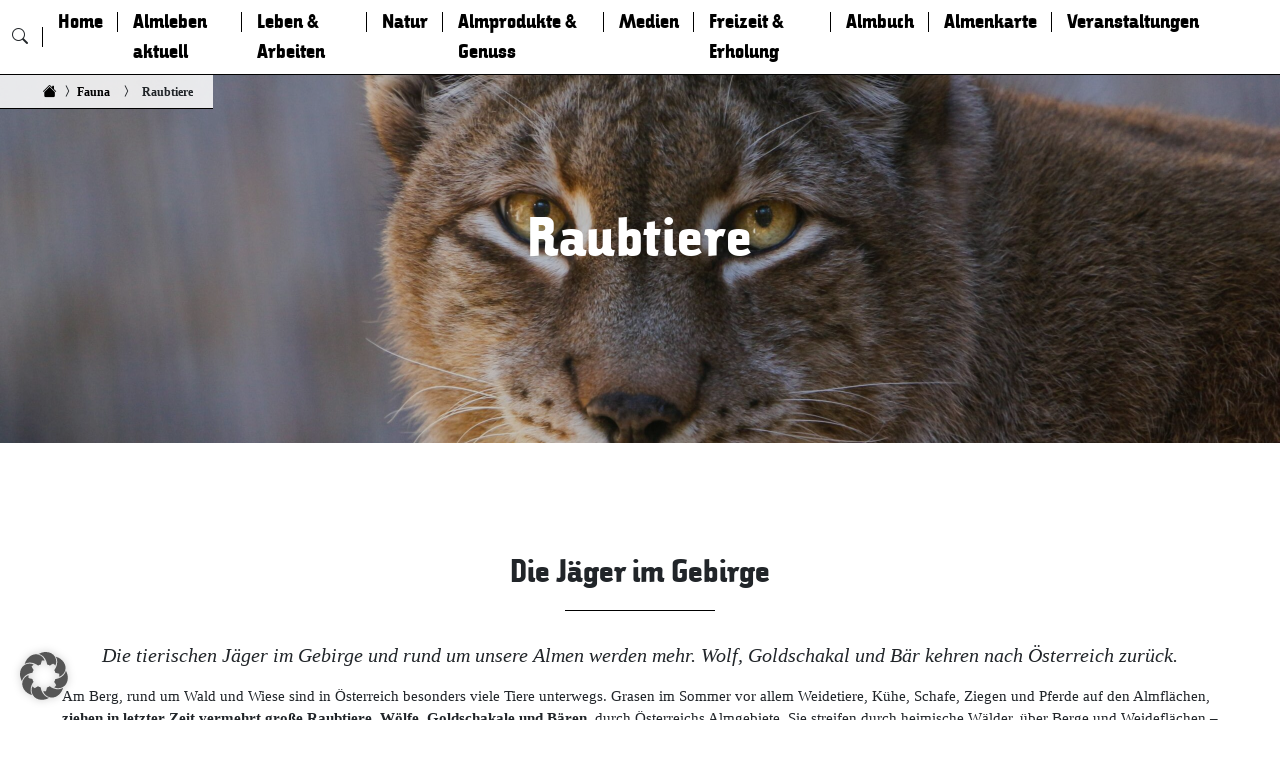

--- FILE ---
content_type: text/html; charset=UTF-8
request_url: https://www.unsere-almen.at/natur/fauna/raubtiere/
body_size: 17416
content:
<!doctype html>
<!--[if lt IE 9]><html class="no-js no-svg ie lt-ie9 lt-ie8 lt-ie7" lang="de"> <![endif]-->
<!--[if IE 9]><html class="no-js no-svg ie ie9 lt-ie9 lt-ie8" lang="de"> <![endif]-->
<!--[if gt IE 9]><!--><html class="no-js no-svg" lang="de"> <!--<![endif]-->
<head>
    <meta charset="UTF-8" />
    <meta name="description" content="Das Portal für alle, die von und mit der Alm leben.">
    <meta http-equiv="Content-Type" content="text/html; charset=UTF-8" />
    <meta http-equiv="X-UA-Compatible" content="IE=edge">
    <meta name="viewport" content="width=device-width, initial-scale=1">
    <link rel="pingback" href="https://www.unsere-almen.at/xmlrpc.php" />
    <link rel="profile" href="http://gmpg.org/xfn/11">
    <title>Raubtiere &#8211; Unsere.Almen</title>
<meta name='robots' content='max-image-preview:large' />
<script type='application/javascript'  id='pys-version-script'>console.log('PixelYourSite Free version 11.1.5.2');</script>
<link rel="alternate" type="application/rss+xml" title="Unsere.Almen &raquo; Feed" href="https://www.unsere-almen.at/feed/" />
<link rel="alternate" type="text/calendar" title="Unsere.Almen &raquo; iCal Feed" href="https://www.unsere-almen.at/veranstaltungen/?ical=1" />
<link rel="alternate" title="oEmbed (JSON)" type="application/json+oembed" href="https://www.unsere-almen.at/wp-json/oembed/1.0/embed?url=https%3A%2F%2Fwww.unsere-almen.at%2Fnatur%2Ffauna%2Fraubtiere%2F" />
<link rel="alternate" title="oEmbed (XML)" type="text/xml+oembed" href="https://www.unsere-almen.at/wp-json/oembed/1.0/embed?url=https%3A%2F%2Fwww.unsere-almen.at%2Fnatur%2Ffauna%2Fraubtiere%2F&#038;format=xml" />
<style id='wp-img-auto-sizes-contain-inline-css' type='text/css'>
img:is([sizes=auto i],[sizes^="auto," i]){contain-intrinsic-size:3000px 1500px}
/*# sourceURL=wp-img-auto-sizes-contain-inline-css */
</style>
<style id='wp-emoji-styles-inline-css' type='text/css'>

	img.wp-smiley, img.emoji {
		display: inline !important;
		border: none !important;
		box-shadow: none !important;
		height: 1em !important;
		width: 1em !important;
		margin: 0 0.07em !important;
		vertical-align: -0.1em !important;
		background: none !important;
		padding: 0 !important;
	}
/*# sourceURL=wp-emoji-styles-inline-css */
</style>
<link rel='stylesheet' id='wp-block-library-css' href='https://www.unsere-almen.at/wp-includes/css/dist/block-library/style.min.css?ver=6.9' type='text/css' media='all' />
<style id='wp-block-heading-inline-css' type='text/css'>
h1:where(.wp-block-heading).has-background,h2:where(.wp-block-heading).has-background,h3:where(.wp-block-heading).has-background,h4:where(.wp-block-heading).has-background,h5:where(.wp-block-heading).has-background,h6:where(.wp-block-heading).has-background{padding:1.25em 2.375em}h1.has-text-align-left[style*=writing-mode]:where([style*=vertical-lr]),h1.has-text-align-right[style*=writing-mode]:where([style*=vertical-rl]),h2.has-text-align-left[style*=writing-mode]:where([style*=vertical-lr]),h2.has-text-align-right[style*=writing-mode]:where([style*=vertical-rl]),h3.has-text-align-left[style*=writing-mode]:where([style*=vertical-lr]),h3.has-text-align-right[style*=writing-mode]:where([style*=vertical-rl]),h4.has-text-align-left[style*=writing-mode]:where([style*=vertical-lr]),h4.has-text-align-right[style*=writing-mode]:where([style*=vertical-rl]),h5.has-text-align-left[style*=writing-mode]:where([style*=vertical-lr]),h5.has-text-align-right[style*=writing-mode]:where([style*=vertical-rl]),h6.has-text-align-left[style*=writing-mode]:where([style*=vertical-lr]),h6.has-text-align-right[style*=writing-mode]:where([style*=vertical-rl]){rotate:180deg}
/*# sourceURL=https://www.unsere-almen.at/wp-includes/blocks/heading/style.min.css */
</style>
<style id='wp-block-list-inline-css' type='text/css'>
ol,ul{box-sizing:border-box}:root :where(.wp-block-list.has-background){padding:1.25em 2.375em}
/*# sourceURL=https://www.unsere-almen.at/wp-includes/blocks/list/style.min.css */
</style>
<style id='wp-block-paragraph-inline-css' type='text/css'>
.is-small-text{font-size:.875em}.is-regular-text{font-size:1em}.is-large-text{font-size:2.25em}.is-larger-text{font-size:3em}.has-drop-cap:not(:focus):first-letter{float:left;font-size:8.4em;font-style:normal;font-weight:100;line-height:.68;margin:.05em .1em 0 0;text-transform:uppercase}body.rtl .has-drop-cap:not(:focus):first-letter{float:none;margin-left:.1em}p.has-drop-cap.has-background{overflow:hidden}:root :where(p.has-background){padding:1.25em 2.375em}:where(p.has-text-color:not(.has-link-color)) a{color:inherit}p.has-text-align-left[style*="writing-mode:vertical-lr"],p.has-text-align-right[style*="writing-mode:vertical-rl"]{rotate:180deg}
/*# sourceURL=https://www.unsere-almen.at/wp-includes/blocks/paragraph/style.min.css */
</style>
<style id='global-styles-inline-css' type='text/css'>
:root{--wp--preset--aspect-ratio--square: 1;--wp--preset--aspect-ratio--4-3: 4/3;--wp--preset--aspect-ratio--3-4: 3/4;--wp--preset--aspect-ratio--3-2: 3/2;--wp--preset--aspect-ratio--2-3: 2/3;--wp--preset--aspect-ratio--16-9: 16/9;--wp--preset--aspect-ratio--9-16: 9/16;--wp--preset--color--black: #000000;--wp--preset--color--cyan-bluish-gray: #abb8c3;--wp--preset--color--white: #ffffff;--wp--preset--color--pale-pink: #f78da7;--wp--preset--color--vivid-red: #cf2e2e;--wp--preset--color--luminous-vivid-orange: #ff6900;--wp--preset--color--luminous-vivid-amber: #fcb900;--wp--preset--color--light-green-cyan: #7bdcb5;--wp--preset--color--vivid-green-cyan: #00d084;--wp--preset--color--pale-cyan-blue: #8ed1fc;--wp--preset--color--vivid-cyan-blue: #0693e3;--wp--preset--color--vivid-purple: #9b51e0;--wp--preset--gradient--vivid-cyan-blue-to-vivid-purple: linear-gradient(135deg,rgb(6,147,227) 0%,rgb(155,81,224) 100%);--wp--preset--gradient--light-green-cyan-to-vivid-green-cyan: linear-gradient(135deg,rgb(122,220,180) 0%,rgb(0,208,130) 100%);--wp--preset--gradient--luminous-vivid-amber-to-luminous-vivid-orange: linear-gradient(135deg,rgb(252,185,0) 0%,rgb(255,105,0) 100%);--wp--preset--gradient--luminous-vivid-orange-to-vivid-red: linear-gradient(135deg,rgb(255,105,0) 0%,rgb(207,46,46) 100%);--wp--preset--gradient--very-light-gray-to-cyan-bluish-gray: linear-gradient(135deg,rgb(238,238,238) 0%,rgb(169,184,195) 100%);--wp--preset--gradient--cool-to-warm-spectrum: linear-gradient(135deg,rgb(74,234,220) 0%,rgb(151,120,209) 20%,rgb(207,42,186) 40%,rgb(238,44,130) 60%,rgb(251,105,98) 80%,rgb(254,248,76) 100%);--wp--preset--gradient--blush-light-purple: linear-gradient(135deg,rgb(255,206,236) 0%,rgb(152,150,240) 100%);--wp--preset--gradient--blush-bordeaux: linear-gradient(135deg,rgb(254,205,165) 0%,rgb(254,45,45) 50%,rgb(107,0,62) 100%);--wp--preset--gradient--luminous-dusk: linear-gradient(135deg,rgb(255,203,112) 0%,rgb(199,81,192) 50%,rgb(65,88,208) 100%);--wp--preset--gradient--pale-ocean: linear-gradient(135deg,rgb(255,245,203) 0%,rgb(182,227,212) 50%,rgb(51,167,181) 100%);--wp--preset--gradient--electric-grass: linear-gradient(135deg,rgb(202,248,128) 0%,rgb(113,206,126) 100%);--wp--preset--gradient--midnight: linear-gradient(135deg,rgb(2,3,129) 0%,rgb(40,116,252) 100%);--wp--preset--font-size--small: 13px;--wp--preset--font-size--medium: 20px;--wp--preset--font-size--large: 36px;--wp--preset--font-size--x-large: 42px;--wp--preset--spacing--20: 0.44rem;--wp--preset--spacing--30: 0.67rem;--wp--preset--spacing--40: 1rem;--wp--preset--spacing--50: 1.5rem;--wp--preset--spacing--60: 2.25rem;--wp--preset--spacing--70: 3.38rem;--wp--preset--spacing--80: 5.06rem;--wp--preset--shadow--natural: 6px 6px 9px rgba(0, 0, 0, 0.2);--wp--preset--shadow--deep: 12px 12px 50px rgba(0, 0, 0, 0.4);--wp--preset--shadow--sharp: 6px 6px 0px rgba(0, 0, 0, 0.2);--wp--preset--shadow--outlined: 6px 6px 0px -3px rgb(255, 255, 255), 6px 6px rgb(0, 0, 0);--wp--preset--shadow--crisp: 6px 6px 0px rgb(0, 0, 0);}:where(.is-layout-flex){gap: 0.5em;}:where(.is-layout-grid){gap: 0.5em;}body .is-layout-flex{display: flex;}.is-layout-flex{flex-wrap: wrap;align-items: center;}.is-layout-flex > :is(*, div){margin: 0;}body .is-layout-grid{display: grid;}.is-layout-grid > :is(*, div){margin: 0;}:where(.wp-block-columns.is-layout-flex){gap: 2em;}:where(.wp-block-columns.is-layout-grid){gap: 2em;}:where(.wp-block-post-template.is-layout-flex){gap: 1.25em;}:where(.wp-block-post-template.is-layout-grid){gap: 1.25em;}.has-black-color{color: var(--wp--preset--color--black) !important;}.has-cyan-bluish-gray-color{color: var(--wp--preset--color--cyan-bluish-gray) !important;}.has-white-color{color: var(--wp--preset--color--white) !important;}.has-pale-pink-color{color: var(--wp--preset--color--pale-pink) !important;}.has-vivid-red-color{color: var(--wp--preset--color--vivid-red) !important;}.has-luminous-vivid-orange-color{color: var(--wp--preset--color--luminous-vivid-orange) !important;}.has-luminous-vivid-amber-color{color: var(--wp--preset--color--luminous-vivid-amber) !important;}.has-light-green-cyan-color{color: var(--wp--preset--color--light-green-cyan) !important;}.has-vivid-green-cyan-color{color: var(--wp--preset--color--vivid-green-cyan) !important;}.has-pale-cyan-blue-color{color: var(--wp--preset--color--pale-cyan-blue) !important;}.has-vivid-cyan-blue-color{color: var(--wp--preset--color--vivid-cyan-blue) !important;}.has-vivid-purple-color{color: var(--wp--preset--color--vivid-purple) !important;}.has-black-background-color{background-color: var(--wp--preset--color--black) !important;}.has-cyan-bluish-gray-background-color{background-color: var(--wp--preset--color--cyan-bluish-gray) !important;}.has-white-background-color{background-color: var(--wp--preset--color--white) !important;}.has-pale-pink-background-color{background-color: var(--wp--preset--color--pale-pink) !important;}.has-vivid-red-background-color{background-color: var(--wp--preset--color--vivid-red) !important;}.has-luminous-vivid-orange-background-color{background-color: var(--wp--preset--color--luminous-vivid-orange) !important;}.has-luminous-vivid-amber-background-color{background-color: var(--wp--preset--color--luminous-vivid-amber) !important;}.has-light-green-cyan-background-color{background-color: var(--wp--preset--color--light-green-cyan) !important;}.has-vivid-green-cyan-background-color{background-color: var(--wp--preset--color--vivid-green-cyan) !important;}.has-pale-cyan-blue-background-color{background-color: var(--wp--preset--color--pale-cyan-blue) !important;}.has-vivid-cyan-blue-background-color{background-color: var(--wp--preset--color--vivid-cyan-blue) !important;}.has-vivid-purple-background-color{background-color: var(--wp--preset--color--vivid-purple) !important;}.has-black-border-color{border-color: var(--wp--preset--color--black) !important;}.has-cyan-bluish-gray-border-color{border-color: var(--wp--preset--color--cyan-bluish-gray) !important;}.has-white-border-color{border-color: var(--wp--preset--color--white) !important;}.has-pale-pink-border-color{border-color: var(--wp--preset--color--pale-pink) !important;}.has-vivid-red-border-color{border-color: var(--wp--preset--color--vivid-red) !important;}.has-luminous-vivid-orange-border-color{border-color: var(--wp--preset--color--luminous-vivid-orange) !important;}.has-luminous-vivid-amber-border-color{border-color: var(--wp--preset--color--luminous-vivid-amber) !important;}.has-light-green-cyan-border-color{border-color: var(--wp--preset--color--light-green-cyan) !important;}.has-vivid-green-cyan-border-color{border-color: var(--wp--preset--color--vivid-green-cyan) !important;}.has-pale-cyan-blue-border-color{border-color: var(--wp--preset--color--pale-cyan-blue) !important;}.has-vivid-cyan-blue-border-color{border-color: var(--wp--preset--color--vivid-cyan-blue) !important;}.has-vivid-purple-border-color{border-color: var(--wp--preset--color--vivid-purple) !important;}.has-vivid-cyan-blue-to-vivid-purple-gradient-background{background: var(--wp--preset--gradient--vivid-cyan-blue-to-vivid-purple) !important;}.has-light-green-cyan-to-vivid-green-cyan-gradient-background{background: var(--wp--preset--gradient--light-green-cyan-to-vivid-green-cyan) !important;}.has-luminous-vivid-amber-to-luminous-vivid-orange-gradient-background{background: var(--wp--preset--gradient--luminous-vivid-amber-to-luminous-vivid-orange) !important;}.has-luminous-vivid-orange-to-vivid-red-gradient-background{background: var(--wp--preset--gradient--luminous-vivid-orange-to-vivid-red) !important;}.has-very-light-gray-to-cyan-bluish-gray-gradient-background{background: var(--wp--preset--gradient--very-light-gray-to-cyan-bluish-gray) !important;}.has-cool-to-warm-spectrum-gradient-background{background: var(--wp--preset--gradient--cool-to-warm-spectrum) !important;}.has-blush-light-purple-gradient-background{background: var(--wp--preset--gradient--blush-light-purple) !important;}.has-blush-bordeaux-gradient-background{background: var(--wp--preset--gradient--blush-bordeaux) !important;}.has-luminous-dusk-gradient-background{background: var(--wp--preset--gradient--luminous-dusk) !important;}.has-pale-ocean-gradient-background{background: var(--wp--preset--gradient--pale-ocean) !important;}.has-electric-grass-gradient-background{background: var(--wp--preset--gradient--electric-grass) !important;}.has-midnight-gradient-background{background: var(--wp--preset--gradient--midnight) !important;}.has-small-font-size{font-size: var(--wp--preset--font-size--small) !important;}.has-medium-font-size{font-size: var(--wp--preset--font-size--medium) !important;}.has-large-font-size{font-size: var(--wp--preset--font-size--large) !important;}.has-x-large-font-size{font-size: var(--wp--preset--font-size--x-large) !important;}
/*# sourceURL=global-styles-inline-css */
</style>

<style id='classic-theme-styles-inline-css' type='text/css'>
/*! This file is auto-generated */
.wp-block-button__link{color:#fff;background-color:#32373c;border-radius:9999px;box-shadow:none;text-decoration:none;padding:calc(.667em + 2px) calc(1.333em + 2px);font-size:1.125em}.wp-block-file__button{background:#32373c;color:#fff;text-decoration:none}
/*# sourceURL=/wp-includes/css/classic-themes.min.css */
</style>
<link rel='stylesheet' id='webx-gdpr-style-css' href='https://www.unsere-almen.at/wp-content/plugins/webx-gdpr-content//frontend/webx-gdpr-content.css?ver=6.9' type='text/css' media='' />
<link rel='stylesheet' id='webx-gutenberg-blocks-css-css' href='https://www.unsere-almen.at/wp-content/plugins/webx-gutenberg-blocks/build/css/style.css?ver=6.9' type='text/css' media='all' />
<link rel='stylesheet' id='hafelekar-style-css' href='https://www.unsere-almen.at/wp-content/themes/hafelekar/build/css/main.css?ver=6.9' type='text/css' media='all' />
<link rel='stylesheet' id='borlabs-cookie-custom-css' href='https://www.unsere-almen.at/wp-content/cache/borlabs-cookie/1/borlabs-cookie-1-de.css?ver=3.3.23-51' type='text/css' media='all' />
<script type="text/javascript" id="jquery-core-js-extra">
/* <![CDATA[ */
var pysFacebookRest = {"restApiUrl":"https://www.unsere-almen.at/wp-json/pys-facebook/v1/event","debug":""};
//# sourceURL=jquery-core-js-extra
/* ]]> */
</script>
<script type="text/javascript" src="https://www.unsere-almen.at/wp-includes/js/jquery/jquery.min.js?ver=3.7.1" id="jquery-core-js"></script>
<script type="text/javascript" src="https://www.unsere-almen.at/wp-includes/js/jquery/jquery-migrate.min.js?ver=3.4.1" id="jquery-migrate-js"></script>
<script type="text/javascript" id="webx-gdpr-script-js-extra">
/* <![CDATA[ */
var ajax_var = {"url":"https://www.unsere-almen.at/wp-admin/admin-ajax.php","nonce":"41b4539f73"};
//# sourceURL=webx-gdpr-script-js-extra
/* ]]> */
</script>
<script type="text/javascript" src="https://www.unsere-almen.at/wp-content/plugins/webx-gdpr-content//frontend/gdpr.shortcode.js?ver=6.9" id="webx-gdpr-script-js"></script>
<script type="text/javascript" src="https://www.unsere-almen.at/wp-content/themes/hafelekar/build/js/main.js?ver=6.9" id="hafelekar-script-js"></script>
<script data-no-optimize="1" data-no-minify="1" data-cfasync="false" type="text/javascript" src="https://www.unsere-almen.at/wp-content/cache/borlabs-cookie/1/borlabs-cookie-config-de.json.js?ver=3.3.23-60" id="borlabs-cookie-config-js"></script>
<script type="text/javascript" src="https://www.unsere-almen.at/wp-content/plugins/pixelyoursite/dist/scripts/jquery.bind-first-0.2.3.min.js?ver=0.2.3" id="jquery-bind-first-js"></script>
<script type="text/javascript" src="https://www.unsere-almen.at/wp-content/plugins/pixelyoursite/dist/scripts/js.cookie-2.1.3.min.js?ver=2.1.3" id="js-cookie-pys-js"></script>
<script type="text/javascript" src="https://www.unsere-almen.at/wp-content/plugins/pixelyoursite/dist/scripts/tld.min.js?ver=2.3.1" id="js-tld-js"></script>
<script type="text/javascript" id="pys-js-extra">
/* <![CDATA[ */
var pysOptions = {"staticEvents":{"facebook":{"init_event":[{"delay":0,"type":"static","ajaxFire":false,"name":"PageView","pixelIds":["418938276283076"],"eventID":"8c5cc20e-3185-404e-890c-0d59d43c3490","params":{"page_title":"Raubtiere","post_type":"page","post_id":987,"plugin":"PixelYourSite","user_role":"guest","event_url":"www.unsere-almen.at/natur/fauna/raubtiere/"},"e_id":"init_event","ids":[],"hasTimeWindow":false,"timeWindow":0,"woo_order":"","edd_order":""}]}},"dynamicEvents":{"automatic_event_form":{"facebook":{"delay":0,"type":"dyn","name":"Form","pixelIds":["418938276283076"],"eventID":"fa19b205-b78e-48fe-a7db-0207ae9b9329","params":{"page_title":"Raubtiere","post_type":"page","post_id":987,"plugin":"PixelYourSite","user_role":"guest","event_url":"www.unsere-almen.at/natur/fauna/raubtiere/"},"e_id":"automatic_event_form","ids":[],"hasTimeWindow":false,"timeWindow":0,"woo_order":"","edd_order":""}},"automatic_event_download":{"facebook":{"delay":0,"type":"dyn","name":"Download","extensions":["","doc","exe","js","pdf","ppt","tgz","zip","xls"],"pixelIds":["418938276283076"],"eventID":"e521cfde-e81e-4129-a1bf-a9331be07640","params":{"page_title":"Raubtiere","post_type":"page","post_id":987,"plugin":"PixelYourSite","user_role":"guest","event_url":"www.unsere-almen.at/natur/fauna/raubtiere/"},"e_id":"automatic_event_download","ids":[],"hasTimeWindow":false,"timeWindow":0,"woo_order":"","edd_order":""}},"automatic_event_comment":{"facebook":{"delay":0,"type":"dyn","name":"Comment","pixelIds":["418938276283076"],"eventID":"5fb6cd6a-e823-410b-8945-af947ea8bf81","params":{"page_title":"Raubtiere","post_type":"page","post_id":987,"plugin":"PixelYourSite","user_role":"guest","event_url":"www.unsere-almen.at/natur/fauna/raubtiere/"},"e_id":"automatic_event_comment","ids":[],"hasTimeWindow":false,"timeWindow":0,"woo_order":"","edd_order":""}},"automatic_event_scroll":{"facebook":{"delay":0,"type":"dyn","name":"PageScroll","scroll_percent":30,"pixelIds":["418938276283076"],"eventID":"c2d8b4b1-b52a-4a2a-8c5d-b8d74ba46547","params":{"page_title":"Raubtiere","post_type":"page","post_id":987,"plugin":"PixelYourSite","user_role":"guest","event_url":"www.unsere-almen.at/natur/fauna/raubtiere/"},"e_id":"automatic_event_scroll","ids":[],"hasTimeWindow":false,"timeWindow":0,"woo_order":"","edd_order":""}},"automatic_event_time_on_page":{"facebook":{"delay":0,"type":"dyn","name":"TimeOnPage","time_on_page":30,"pixelIds":["418938276283076"],"eventID":"15f384ce-7333-4302-816c-bc999f7ef033","params":{"page_title":"Raubtiere","post_type":"page","post_id":987,"plugin":"PixelYourSite","user_role":"guest","event_url":"www.unsere-almen.at/natur/fauna/raubtiere/"},"e_id":"automatic_event_time_on_page","ids":[],"hasTimeWindow":false,"timeWindow":0,"woo_order":"","edd_order":""}}},"triggerEvents":[],"triggerEventTypes":[],"facebook":{"pixelIds":["418938276283076"],"advancedMatching":[],"advancedMatchingEnabled":true,"removeMetadata":false,"wooVariableAsSimple":false,"serverApiEnabled":true,"wooCRSendFromServer":false,"send_external_id":null,"enabled_medical":false,"do_not_track_medical_param":["event_url","post_title","page_title","landing_page","content_name","categories","category_name","tags"],"meta_ldu":false},"debug":"","siteUrl":"https://www.unsere-almen.at","ajaxUrl":"https://www.unsere-almen.at/wp-admin/admin-ajax.php","ajax_event":"85ee5abb0b","enable_remove_download_url_param":"1","cookie_duration":"7","last_visit_duration":"60","enable_success_send_form":"","ajaxForServerEvent":"1","ajaxForServerStaticEvent":"1","useSendBeacon":"1","send_external_id":"1","external_id_expire":"180","track_cookie_for_subdomains":"1","google_consent_mode":"1","gdpr":{"ajax_enabled":false,"all_disabled_by_api":false,"facebook_disabled_by_api":false,"analytics_disabled_by_api":false,"google_ads_disabled_by_api":false,"pinterest_disabled_by_api":false,"bing_disabled_by_api":false,"reddit_disabled_by_api":false,"externalID_disabled_by_api":false,"facebook_prior_consent_enabled":true,"analytics_prior_consent_enabled":true,"google_ads_prior_consent_enabled":null,"pinterest_prior_consent_enabled":true,"bing_prior_consent_enabled":true,"cookiebot_integration_enabled":false,"cookiebot_facebook_consent_category":"marketing","cookiebot_analytics_consent_category":"statistics","cookiebot_tiktok_consent_category":"marketing","cookiebot_google_ads_consent_category":"marketing","cookiebot_pinterest_consent_category":"marketing","cookiebot_bing_consent_category":"marketing","consent_magic_integration_enabled":false,"real_cookie_banner_integration_enabled":false,"cookie_notice_integration_enabled":false,"cookie_law_info_integration_enabled":false,"analytics_storage":{"enabled":true,"value":"granted","filter":false},"ad_storage":{"enabled":true,"value":"granted","filter":false},"ad_user_data":{"enabled":true,"value":"granted","filter":false},"ad_personalization":{"enabled":true,"value":"granted","filter":false}},"cookie":{"disabled_all_cookie":true,"disabled_start_session_cookie":false,"disabled_advanced_form_data_cookie":false,"disabled_landing_page_cookie":false,"disabled_first_visit_cookie":false,"disabled_trafficsource_cookie":false,"disabled_utmTerms_cookie":false,"disabled_utmId_cookie":false},"tracking_analytics":{"TrafficSource":"direct","TrafficLanding":"undefined","TrafficUtms":[],"TrafficUtmsId":[]},"GATags":{"ga_datalayer_type":"default","ga_datalayer_name":"dataLayerPYS"},"woo":{"enabled":false},"edd":{"enabled":false},"cache_bypass":"1770077733"};
//# sourceURL=pys-js-extra
/* ]]> */
</script>
<script type="text/javascript" src="https://www.unsere-almen.at/wp-content/plugins/pixelyoursite/dist/scripts/public.js?ver=11.1.5.2" id="pys-js"></script>
<link rel="https://api.w.org/" href="https://www.unsere-almen.at/wp-json/" /><link rel="alternate" title="JSON" type="application/json" href="https://www.unsere-almen.at/wp-json/wp/v2/pages/987" /><link rel="EditURI" type="application/rsd+xml" title="RSD" href="https://www.unsere-almen.at/xmlrpc.php?rsd" />
<meta name="generator" content="WordPress 6.9" />
<link rel="canonical" href="https://www.unsere-almen.at/natur/fauna/raubtiere/" />
<link rel='shortlink' href='https://www.unsere-almen.at/?p=987' />
<meta name="tec-api-version" content="v1"><meta name="tec-api-origin" content="https://www.unsere-almen.at"><link rel="alternate" href="https://www.unsere-almen.at/wp-json/tribe/events/v1/" /><script data-no-optimize="1" data-no-minify="1" data-cfasync="false" data-borlabs-cookie-script-blocker-ignore>
	if ('0' === '1' && '1' === '1') {
		window['gtag_enable_tcf_support'] = true;
	}
	window.dataLayer = window.dataLayer || [];
	if (typeof gtag !== 'function') { function gtag(){dataLayer.push(arguments);} }
	gtag('set', 'developer_id.dYjRjMm', true);
	if ('1' === '1') {
		gtag('consent', 'default', {
			'ad_storage': 'denied',
			'ad_user_data': 'denied',
			'ad_personalization': 'denied',
			'analytics_storage': 'denied',
			'functionality_storage': 'denied',
			'personalization_storage': 'denied',
			'security_storage': 'denied',
			'wait_for_update': 500,
		});
		gtag('set', 'ads_data_redaction', true);
	}
	
	if('0' === '1') {
		var url = new URL(window.location.href);
				
		if ((url.searchParams.has('gtm_debug') && url.searchParams.get('gtm_debug') !== '') || document.cookie.indexOf('__TAG_ASSISTANT=') !== -1 || document.documentElement.hasAttribute('data-tag-assistant-present')) {
			(function(w,d,s,l,i){w[l]=w[l]||[];w[l].push({"gtm.start":
new Date().getTime(),event:"gtm.js"});var f=d.getElementsByTagName(s)[0],
j=d.createElement(s),dl=l!="dataLayer"?"&l="+l:"";j.async=true;j.src=
"https://www.googletagmanager.com/gtm.js?id="+i+dl;f.parentNode.insertBefore(j,f);
})(window,document,"script","dataLayer","GTM-5HLRL9C");
		} else {
			(function(w,d,s,l,i){w[l]=w[l]||[];w[l].push({"gtm.start":
new Date().getTime(),event:"gtm.js"});var f=d.getElementsByTagName(s)[0],
j=d.createElement(s),dl=l!="dataLayer"?"&l="+l:"";j.async=true;j.src=
"https://www.unsere-almen.at/wp-content/uploads/borlabs-cookie/"+i+'.js?ver=not-set-yet';f.parentNode.insertBefore(j,f);
})(window,document,"script","dataLayer","GTM-5HLRL9C");
		}
  	}
  	
	(function () {
		var serviceGroupActive = function (serviceGroup) {
			if (typeof(BorlabsCookie.ServiceGroups.serviceGroups[serviceGroup]) === 'undefined') {
				return false;
			}

			if (typeof(BorlabsCookie.Cookie.getPluginCookie().consents[serviceGroup]) === 'undefined') {
				return false;
			}
			var consents = BorlabsCookie.Cookie.getPluginCookie().consents[serviceGroup];
			for (var service of BorlabsCookie.ServiceGroups.serviceGroups[serviceGroup].serviceIds) {
				if (!consents.includes(service)) {
					return false;
				}
			}
			return true;
		};
		var borlabsCookieConsentChangeHandler = function () {
			window.dataLayer = window.dataLayer || [];
			if (typeof gtag !== 'function') { function gtag(){dataLayer.push(arguments);} }
			
			if ('1' === '1') {
				if ('0' === '1') {
					gtag('consent', 'update', {
						'analytics_storage': serviceGroupActive('statistics') === true ? 'granted' : 'denied',
						'functionality_storage': serviceGroupActive('statistics') === true ? 'granted' : 'denied',
						'personalization_storage': serviceGroupActive('marketing') === true ? 'granted' : 'denied',
						'security_storage': serviceGroupActive('statistics') === true ? 'granted' : 'denied',
					});
				} else {
					gtag('consent', 'update', {
						'ad_storage': serviceGroupActive('marketing') === true ? 'granted' : 'denied',
						'ad_user_data': serviceGroupActive('marketing') === true ? 'granted' : 'denied',
						'ad_personalization': serviceGroupActive('marketing') === true ? 'granted' : 'denied',
						'analytics_storage': serviceGroupActive('statistics') === true ? 'granted' : 'denied',
						'functionality_storage': serviceGroupActive('statistics') === true ? 'granted' : 'denied',
						'personalization_storage': serviceGroupActive('marketing') === true ? 'granted' : 'denied',
						'security_storage': serviceGroupActive('statistics') === true ? 'granted' : 'denied',
					});
				}
			}
			
			var consents = BorlabsCookie.Cookie.getPluginCookie().consents;
			for (var serviceGroup in consents) {
				for (var service of consents[serviceGroup]) {
					if (!window.BorlabsCookieGtmPackageSentEvents.includes(service) && service !== 'borlabs-cookie') {
						window.dataLayer.push({
							event: 'borlabs-cookie-opt-in-'+service,
						});
						window.BorlabsCookieGtmPackageSentEvents.push(service);
					}
				}
			}
		  	var afterConsentsEvent = document.createEvent('Event');
		    afterConsentsEvent.initEvent('borlabs-cookie-google-tag-manager-after-consents', true, true);
		  	document.dispatchEvent(afterConsentsEvent);
		};
		window.BorlabsCookieGtmPackageSentEvents = [];
		document.addEventListener('borlabs-cookie-consent-saved', borlabsCookieConsentChangeHandler);
		document.addEventListener('borlabs-cookie-handle-unblock', borlabsCookieConsentChangeHandler);
	})();
</script><script>
	var brlbsPysInitialized = false;
	function brlbsPysLoadPixel(load) {
		if (brlbsPysInitialized === true) {
			load();
		} else {
			if (BorlabsCookie.Consents.hasConsent('pixel-your-site')) {
				document.addEventListener('brlbsPysInitialized', () => { load(); });
			} else {
				load();
			}
		}
	}
</script><link rel="icon" href="https://www.unsere-almen.at/wp-content/uploads/2022/07/cropped-Unsere_Almen_logo-32x32.png" sizes="32x32" />
<link rel="icon" href="https://www.unsere-almen.at/wp-content/uploads/2022/07/cropped-Unsere_Almen_logo-192x192.png" sizes="192x192" />
<link rel="apple-touch-icon" href="https://www.unsere-almen.at/wp-content/uploads/2022/07/cropped-Unsere_Almen_logo-180x180.png" />
<meta name="msapplication-TileImage" content="https://www.unsere-almen.at/wp-content/uploads/2022/07/cropped-Unsere_Almen_logo-270x270.png" />

    <meta name="facebook-domain-verification" content="qw2zv7kw0gtu100l05g2ah0xbae80i" />
<meta name="facebook-domain-verification" content="8vi12hmks2fljfvqlu6ywp5bzwjj3k" />
</head>
<body class="wp-singular page-template-default page page-id-987 page-child parent-pageid-157 wp-custom-logo wp-embed-responsive wp-theme-hafelekar w2gm-body tribe-no-js wpf-red wpft- wpf-guest wpfu-group-4 wpf-theme-2022 wpf-is_standalone-0 wpf-boardid-0 is_wpforo_page-0 is_wpforo_url-0 is_wpforo_shortcode_page-0" data-template="base.twig">
<a class="skip-link visually-hidden" href="#content">Zum Inhalt springen</a>
<header class="header">
            <div class="wrapper">
            <nav class="navbar navbar-expand-lg bg-white">
    <div class="container-fluid">
        <i id="search-toggle" class="bi bi-search"></i>
        <form id="nav-search-form" class="d-flex search" action="https://www.unsere-almen.at">
                        <input class="form-control" type="search" name="s" placeholder="Suchbegriff
" aria-label="Search">
            <div class="closesearch">
                <i class="bi bi-x-circle"></i>
            </div>
        </form>
        <div class="navi-burger-toggle d-flex align-items-center d-lg-none" aria-controls="navbarSupportedContent" aria-expanded="false" aria-label="Toggle navigation">
            <div class="hamburger position-relative"><span></span></div>
        </div>
        <div class="navbar-menu-items collapse navbar-collapse" id="navbarSupportedContent">
            <ul class="navbar-nav me-auto">
                                    <li class="nav-item    menu-item menu-item-type-post_type menu-item-object-page menu-item-home menu-item-8366">
                        <a class="nav-link " href="https://www.unsere-almen.at/" target="" >
                            Home
                        </a>
                                            </li>
                                    <li class="nav-item    menu-item menu-item-type-post_type menu-item-object-page menu-item-2587">
                        <a class="nav-link " href="https://www.unsere-almen.at/almleben-aktuell/" target="" >
                            Almleben aktuell
                        </a>
                                            </li>
                                    <li class="nav-item dropdown   menu-item menu-item-type-post_type menu-item-object-page menu-item-2588 menu-item-has-children">
                        <a class="nav-link nav-link-dropdown" href="https://www.unsere-almen.at/leben-arbeiten/" target="" id="navbarDropdown">
                            Leben &amp; Arbeiten
                        </a>
                                                <ul class="dropdown-menu" aria-labelledby="navbarDropdown">
                                                        <li><a class="dropdown-item   menu-item menu-item-type-post_type menu-item-object-page menu-item-2591" href="https://www.unsere-almen.at/leben-arbeiten/leute-und-leben/" target="">Leute &#038; Leben </a>
                                                            </li>
                                                        <li><a class="dropdown-item   menu-item menu-item-type-post_type menu-item-object-page menu-item-2589" href="https://www.unsere-almen.at/leben-arbeiten/arbeiten-auf-der-alm/" target="">Arbeiten auf der Alm </a>
                                                            </li>
                                                        <li><a class="dropdown-item   menu-item menu-item-type-post_type menu-item-object-page menu-item-2590" href="https://www.unsere-almen.at/leben-arbeiten/geschichte-brauchtum/" target="">Geschichte &amp; Brauchtum </a>
                                                            </li>
                                                    </ul>
                                            </li>
                                    <li class="nav-item dropdown   menu-item menu-item-type-post_type menu-item-object-page current-page-ancestor current-menu-ancestor current_page_ancestor menu-item-2592 menu-item-has-children">
                        <a class="nav-link nav-link-dropdown" href="https://www.unsere-almen.at/natur/" target="" id="navbarDropdown">
                            Natur
                        </a>
                                                <ul class="dropdown-menu" aria-labelledby="navbarDropdown">
                                                        <li><a class="dropdown-item dropdown-item-dropdown  menu-item menu-item-type-post_type menu-item-object-page menu-item-2597 menu-item-has-children" href="https://www.unsere-almen.at/natur/flora/" target="">Flora <i class="bi bi-chevron-compact-right"></i></a>
                                                                    <ul class="sub-dropdown-menu">
                                                                                    <li><a class="sub-dropdown-item  menu-item menu-item-type-post_type menu-item-object-page menu-item-2599" href="https://www.unsere-almen.at/natur/flora/wald-und-wiese/" target="">Wald &#038; Wiese</a></li>
                                                                                    <li><a class="sub-dropdown-item  menu-item menu-item-type-post_type menu-item-object-page menu-item-2598" href="https://www.unsere-almen.at/natur/flora/heilkraeuter-und-nutzpflanzen/" target="">Heilkräuter &#038; Nutzpflanzen</a></li>
                                                                            </ul>
                                                            </li>
                                                        <li><a class="dropdown-item dropdown-item-dropdown  menu-item menu-item-type-post_type menu-item-object-page current-page-ancestor current-menu-ancestor current-menu-parent current-page-parent current_page_parent current_page_ancestor menu-item-2593 menu-item-has-children" href="https://www.unsere-almen.at/natur/fauna/" target="">Fauna <i class="bi bi-chevron-compact-right"></i></a>
                                                                    <ul class="sub-dropdown-menu">
                                                                                    <li><a class="sub-dropdown-item  menu-item menu-item-type-post_type menu-item-object-page menu-item-2594" href="https://www.unsere-almen.at/natur/fauna/nutztiere/" target="">Nutztiere</a></li>
                                                                                    <li><a class="sub-dropdown-item  menu-item menu-item-type-post_type menu-item-object-page menu-item-2596" href="https://www.unsere-almen.at/natur/fauna/wildtiere/" target="">Wildtiere</a></li>
                                                                                    <li><a class="sub-dropdown-item  menu-item menu-item-type-post_type menu-item-object-page current-menu-item page_item page-item-987 current_page_item menu-item-2595" href="https://www.unsere-almen.at/natur/fauna/raubtiere/" target="">Raubtiere</a></li>
                                                                            </ul>
                                                            </li>
                                                        <li><a class="dropdown-item   menu-item menu-item-type-post_type menu-item-object-page menu-item-2600" href="https://www.unsere-almen.at/natur/klima-umwelt/" target="">Klima &#038; Umwelt </a>
                                                            </li>
                                                    </ul>
                                            </li>
                                    <li class="nav-item dropdown   menu-item menu-item-type-post_type menu-item-object-page menu-item-2601 menu-item-has-children">
                        <a class="nav-link nav-link-dropdown" href="https://www.unsere-almen.at/genuss/" target="" id="navbarDropdown">
                            Almprodukte &#038; Genuss
                        </a>
                                                <ul class="dropdown-menu" aria-labelledby="navbarDropdown">
                                                        <li><a class="dropdown-item   menu-item menu-item-type-post_type menu-item-object-page menu-item-2604" href="https://www.unsere-almen.at/genuss/produkte/" target="">Almgenuss </a>
                                                            </li>
                                                        <li><a class="dropdown-item   menu-item menu-item-type-post_type menu-item-object-page menu-item-2605" href="https://www.unsere-almen.at/genuss/rezepte/" target="">Rezepte </a>
                                                            </li>
                                                    </ul>
                                            </li>
                                    <li class="nav-item dropdown   menu-item menu-item-type-post_type menu-item-object-page menu-item-6372 menu-item-has-children">
                        <a class="nav-link nav-link-dropdown" href="https://www.unsere-almen.at/medien/" target="" id="navbarDropdown">
                            Medien
                        </a>
                                                <ul class="dropdown-menu" aria-labelledby="navbarDropdown">
                                                        <li><a class="dropdown-item   menu-item menu-item-type-post_type menu-item-object-page menu-item-6373" href="https://www.unsere-almen.at/medien/buchtipp/" target="">Buchtipp </a>
                                                            </li>
                                                        <li><a class="dropdown-item   menu-item menu-item-type-post_type menu-item-object-page menu-item-12866" href="https://www.unsere-almen.at/presse/" target="">Presse </a>
                                                            </li>
                                                        <li><a class="dropdown-item   menu-item menu-item-type-post_type menu-item-object-page menu-item-7299" href="https://www.unsere-almen.at/videos/" target="">Videos </a>
                                                            </li>
                                                        <li><a class="dropdown-item   menu-item menu-item-type-post_type menu-item-object-page menu-item-31593" href="https://www.unsere-almen.at/medien/podcast-folgen-mit-unserem-almfuchs/" target="">Podcast </a>
                                                            </li>
                                                        <li><a class="dropdown-item   menu-item menu-item-type-post_type menu-item-object-page menu-item-12485" href="https://www.unsere-almen.at/unser-newsletter/" target="">Newsletter </a>
                                                            </li>
                                                    </ul>
                                            </li>
                                    <li class="nav-item dropdown   menu-item menu-item-type-post_type menu-item-object-page menu-item-2606 menu-item-has-children">
                        <a class="nav-link nav-link-dropdown" href="https://www.unsere-almen.at/freizeit-erholung/" target="" id="navbarDropdown">
                            Freizeit &#038; Erholung
                        </a>
                                                <ul class="dropdown-menu" aria-labelledby="navbarDropdown">
                                                        <li><a class="dropdown-item   menu-item menu-item-type-post_type menu-item-object-page menu-item-2607" href="https://www.unsere-almen.at/freizeit-erholung/almwandern/" target="">Almwandern </a>
                                                            </li>
                                                        <li><a class="dropdown-item   menu-item menu-item-type-post_type menu-item-object-page menu-item-2608" href="https://www.unsere-almen.at/freizeit-erholung/radfahren/" target="">Radfahren </a>
                                                            </li>
                                                        <li><a class="dropdown-item   menu-item menu-item-type-post_type menu-item-object-page menu-item-2609" href="https://www.unsere-almen.at/freizeit-erholung/uebernachten/" target="">Übernachten </a>
                                                            </li>
                                                        <li><a class="dropdown-item   menu-item menu-item-type-post_type menu-item-object-page menu-item-7317" href="https://www.unsere-almen.at/freizeit-erholung/verhalten-auf-der-alm/" target="">Richtiges Verhalten </a>
                                                            </li>
                                                    </ul>
                                            </li>
                                    <li class="nav-item dropdown   menu-item menu-item-type-post_type menu-item-object-page menu-item-2611 menu-item-has-children">
                        <a class="nav-link nav-link-dropdown" href="https://www.unsere-almen.at/almbuch/" target="" id="navbarDropdown">
                            Almbuch
                        </a>
                                                <ul class="dropdown-menu" aria-labelledby="navbarDropdown">
                                                        <li><a class="dropdown-item   menu-item menu-item-type-post_type menu-item-object-page menu-item-2610" href="https://www.unsere-almen.at/almgeschichten/" target="">Almgeschichten </a>
                                                            </li>
                                                        <li><a class="dropdown-item   menu-item menu-item-type-post_type menu-item-object-page menu-item-2612" href="https://www.unsere-almen.at/philosophie/" target="">Philosophie </a>
                                                            </li>
                                                        <li><a class="dropdown-item   menu-item menu-item-type-post_type menu-item-object-page menu-item-8553" href="https://www.unsere-almen.at/almbuch/almfuchs/" target="">Almfuchs </a>
                                                            </li>
                                                    </ul>
                                            </li>
                                    <li class="nav-item dropdown   menu-item menu-item-type-post_type menu-item-object-page menu-item-6463 menu-item-has-children">
                        <a class="nav-link nav-link-dropdown" href="https://www.unsere-almen.at/almenkarte/" target="" id="navbarDropdown">
                            Almenkarte
                        </a>
                                                <ul class="dropdown-menu" aria-labelledby="navbarDropdown">
                                                        <li><a class="dropdown-item   menu-item menu-item-type-post_type menu-item-object-page menu-item-7475" href="https://www.unsere-almen.at/neuer-eintrag/" target="">Eintragung beantragen </a>
                                                            </li>
                                                    </ul>
                                            </li>
                                    <li class="nav-item    menu-item menu-item-type-custom menu-item-object-custom menu-item-10224">
                        <a class="nav-link " href="https://www.unsere-almen.at/veranstaltungen/" target="" >
                            Veranstaltungen
                        </a>
                                            </li>
                            </ul>
        </div>
        <a class="navbar-brand ms-auto" href="https://www.unsere-almen.at">
        </a>
    </div>
</nav>

            <div class="breadcrumbs basic">
                <a href="https://www.unsere-almen.at"><i class="bi bi-house-fill" alt="Start"></i></a> <i class="bi bi-chevron-compact-right"></i> <a href="https://www.unsere-almen.at/natur/fauna/">Fauna</a> &nbsp;&nbsp;<i class="bi bi-chevron-compact-right"></i>&nbsp;&nbsp; Raubtiere
</div>
        </div>
    </header>

<section id="content" role="main" class="content-wrapper">
    <div class="wrapper ">
                                    <section class="hero-banner d-flex justify-content-center align-content-center"
         style="background-image: url(https://www.unsere-almen.at/wp-content/uploads/2021/03/Luchs_unsplash-scaled-1.jpeg);">
    <div class="hero-content">
        <h1 class="hero-title">Raubtiere</h1>
            </div>
</section>

                            	<div class="content-wrapper">
		<article class="post-type-page" id="post-987">
			<section class="article-content">
				<div class="article-body container">
					<div id="text-box-mb-block-aa6f9147-3193-4db6-9b2f-22648dc503b2" class="heading-teaser">
        <div class="heading underlined">
        Die Jäger im Gebirge
    </div>
    
        <div class="teaser">
        <p style="text-align: center"><em>Die tierischen Jäger im Gebirge und rund um unsere Almen werden mehr. Wolf, Goldschakal und Bär kehren nach Österreich zurück.</em></p>

    </div>
    </div>


<p>Am Berg, rund um Wald und Wiese sind in Österreich besonders viele Tiere unterwegs. Grasen im Sommer vor allem Weidetiere, Kühe, Schafe, Ziegen und Pferde auf den Almflächen, <strong>ziehen in letzter Zeit vermehrt große Raubtiere, Wölfe, Goldschakale und Bären</strong>, durch Österreichs Almgebiete. Sie streifen durch heimische Wälder, über Berge und Weideflächen – mit fatalen Folgen. I<em>n der Regel stets darauf bedacht, einen möglichst großen Bogen um Menschen zu machen, nähern sie sich Alpflächen und Siedlungsgebieten.</em> Konflikte zwischen Weidevieh und Raubtieren bleiben nicht aus. <strong>Risszahlen sind immens gestiegen</strong>. Denn bewirtschaftete Kulturlandschaft und Naturraum gehen auf unseren Almen und Alpen ineinander über.<br><br>Herdenschutzmaßnahmen (<a rel="noreferrer noopener" href="https://www.unsere-almen.at/almfuchs-herdenschutz-durch-staendige-behirtung/" target="_blank">Behirtung</a>, <a rel="noreferrer noopener" href="https://www.unsere-almen.at/almfuchs-herdenschutz-durch-herdenschutzhunde/" target="_blank">Herdeschutzhunde</a>, Nachtpferche, <a rel="noreferrer noopener" href="https://www.unsere-almen.at/almfuchs-herdenschutz-durch-wolfsabweisende-zaeune/" target="_blank">Weidezäune</a>) sind im Alpenraum nach derzeitigem Stand nur bedingt umsetzbar bis wenig erfolgreich und sehr teuer. Einzelne Bundesländer wie Tirol, Salzburg, Kärnten und Oberösterreich erlassen <strong>neue Verordnungen, um</strong> gegen so genannte Risiko- oder Schadwölfe vorzugehen. Darin genau geregelt sind zeitlich und örtlich beschränkte Abschussbescheide. Wölfe, die vermehrt Nutztiere reißen und oder sich wiederholt in der Nähe von Siedlungsgebieten aufhalten, sollen von der Jägerschaft legal entnommen werden.<br><br>Durch die Fauna-Flora-Habitat-Richtlinie der EU ist der <strong>Wolf unter besonderen Schutz gestellt</strong>, auch der Bär ist besonders geschützt. Nach der beinahe Ausrottung haben sich die Bestände in den letzten Jahren im gesamten europäischen Alpenraum erholt.</p>



<h2 class="wp-block-heading">Die Jäger im Gebirge sind eine Gefahr für die Almwirtschaft</h2>



<p><a href="https://www.unsere-almen.at/fauna-die-verschiedenen-raubtiere-im-alpenraum/" target="_blank" rel="noreferrer noopener">Raubtiere</a> gelten – vor allem im Winter – als Regulierer von Wildbeständen. Doch mit ihrem Jagd- und Fressverhalten und ihrer verlorenen Scheu vor Menschen, Almen und besiedelten Gebieten sind sie nach der Meinung einiger <a href="https://www.unsere-almen.at/natur-der-wolf-als-gefahr-fuer-die-biodiversitaet-unserer-waelder/" target="_blank" rel="noreferrer noopener">Jagd</a>&#8211; und <a href="https://www.unsere-almen.at/almfuchs-christine-miller-ohne-almwirtschaft-kommt-es-zu-einer-artenarmen-landschaft/" target="_blank" rel="noreferrer noopener">Wildtierexperten</a> eine Gefahr.</p>



<p>„Einer der Schlüssel für Biodiversität und Artenvielfalt sind alte, extensive Weidesysteme. Mit dieser landwirtschaftlichen Nutzung haben sich über Jahrtausende vielfältige Artensysteme entwickelt. Wir haben bereits jetzt nur noch kleinste Reste dieser ursprünglichen Vielfalt. Werden durch das Auftreten von Wölfen die letzten Reste dieser Weidenutzung aufgegeben, ist das für den Naturschutz eine Katastrophe“, sagt <a href="https://www.unsere-almen.at/almfuchs-christine-miller-ohne-almwirtschaft-kommt-es-zu-einer-artenarmen-landschaft/">Wildbiologin Dr. Christine Miller</a>.</p>



<h2 class="wp-block-heading">Lösungsorientierte Beiträge von Experten und Expertinnen</h2>



<p>Ein Überhandnehmen von Raubtieren <strong>gefährdet das sensible Gleichgewicht im Wald</strong> und die Almbewirtschaftung. Wir sammeln <strong>lösungsorientierte, sachliche Beiträge</strong> zur Debatte rund um Wolf, Goldschakal und Bär. Wir führen Gespräche mit namhaften Stimmen aus Wissenschaft und Praxis.</p>



<ul class="wp-block-list">
<li><a href="https://www.unsere-almen.at/videos-thomas-strubreiter-ohne-bewirtschaftung-machen-alle-wildtiere-probleme/" target="_blank" rel="noreferrer noopener">Thomas Strubreiter </a>teilt seine Erfahrungen mit Wölfen und Bären in Schweden</li>



<li><a href="https://www.unsere-almen.at/almfuchs-matthias-gauly-ein-blick-auf-den-wolf-durch-die-volks-und-betriebswirtschaftliche-brille/" target="_blank" rel="noreferrer noopener">Matthias Gauly</a> analysiert die Wolfsproblematik volks- und betriebswirtschaftlich</li>



<li><a href="https://www.unsere-almen.at/almfuchs-christine-miller-ohne-almwirtschaft-kommt-es-zu-einer-artenarmen-landschaft/" target="_blank" rel="noreferrer noopener">Christine Miller </a>klärt über Wildtiermanagement und Artenvielfalt auf</li>



<li><a href="https://www.unsere-almen.at/videos-gerichtspsychiater-reinhard-haller-kommentiert-wolfsproblematik/" target="_blank" rel="noreferrer noopener">Gerichtspsychiater Reinhard Haller</a> kommentiert die Wolfsproblematik</li>



<li><a href="https://www.unsere-almen.at/natur-der-wolf-als-gefahr-fuer-die-biodiversitaet-unserer-waelder/" target="_blank" rel="noreferrer noopener">Jägermeister Christoph Breier</a> berichtet über das gefährdete Gleichgewicht im Wald</li>



<li><a href="https://www.unsere-almen.at/videos-reinhold-messner-ergreift-das-wort-fur-die-almbauern/" target="_blank" rel="noreferrer noopener">Bergsteigerlegende Reinhold Messner</a> sieht die Existenz der Bergbauern gefährdet</li>



<li><a href="https://www.unsere-almen.at/der-wolf-als-groesste-gefahr-fuer-den-artenreichtum-der-alm-almflaechen/" target="_blank" rel="noreferrer noopener">Diplombiologe Marcel Züger</a> teilt seine Beobachtungen im Schweizer Raum</li>



<li><a href="https://www.unsere-almen.at/almwirtschaft-fuer-einheimische-und-touristen-durch-den-wolf-bedroht/" target="_blank" rel="noreferrer noopener">Tourismusforscherin Theresa Mitterer-Leitner</a> sieht die Almwirtschaft und den Tourismus durch den Wolf bedroht</li>
</ul>



<p>Ob Fuchs, Luchs, Goldschakal, Wildkatze, Wolf oder Bär – sie alle streifen durch österreichische Wälder, über Wiesen und Berge. In der Regel sind sie stets darauf bedacht, einen großen Bogen um Menschen zu machen. Doch sie sind da und hinterlassen Spuren.</p>



<h2 class="wp-block-heading">Hier geht’s zu Beiträgen über Raubtiere in österreichischen Almgebieten</h2>


<div id="blog-teaser-mb-block-d6268ab6-ee81-4863-b60a-0903d3c812ec" class="blog-list-block">
    <div id="posts" class="blog-list">
                    <article class="blog-list-item">
    <div class="row">
        <div class="col-md-4  col-sm-6  col-xs-12">
                            <img fetchpriority="high" decoding="async" width="560" height="420" src="https://www.unsere-almen.at/wp-content/uploads/2023/10/Wolfsgrube_Buchtipp_derWolf-500x350-c-default.jpg" class="blog-list-image"
                     alt="Literarische Almschmankerln: Wolfsgrube als Orts- und Flurnamen">
            
        </div>
        <div class="col-md-8  col-sm-6  col-xs-12">
            <div class="text-wrap">
                <h3 class="h4">Literarische Almschmankerln: Wolfsgrube als Orts- und Flurnamen</h3>
                <p>Der aus dem Tiroler Sellraintal stammende Autor, Geschichtsexperte und Bibliothekar Georg Jäger dokumentiert in seinem neuen Buch die Vergangenheit des Wolfes in Österreich. Der Textauszug stammt aus&nbsp;„Der Wolf als Bauernschreck [&hellip;]</p>

                <div class="action-row">
                    <div class="blog-stats">
                        <div class="date">
                            <i class="bi bi-calendar"></i>
                            <span>14. Januar 2024</span>
                        </div>
                        <div class="cats">
                            <i class="bi bi-bookmark"></i>
                            <a class="blog-list-category" href="https://www.unsere-almen.at/category/allgemein/">Allgemein</a>


                        </div>
                    </div>

                    <a href="https://www.unsere-almen.at/buchtipp-literarische-almschmankerln-wolfsgrube-als-orts-und-flurnamen/" class="blog-list-link"><i class="bi bi-chevron-double-right"></i>Weiterlesen</a>
                </div>
            </div>
        </div>
    </div>
</article>
                    <article class="blog-list-item">
    <div class="row">
        <div class="col-md-4  col-sm-6  col-xs-12">
                            <img decoding="async" width="560" height="420" src="https://www.unsere-almen.at/wp-content/uploads/2023/11/DerWolf_Fabel-500x350-c-default.jpg" class="blog-list-image"
                     alt="Literarische Almschmankerln: Der Wolf in Fabel, Literatur und Volksmedizin">
            
        </div>
        <div class="col-md-8  col-sm-6  col-xs-12">
            <div class="text-wrap">
                <h3 class="h4">Literarische Almschmankerln: Der Wolf in Fabel, Literatur und Volksmedizin</h3>
                <p>Der aus dem Tiroler Sellraintal stammende Autor, Geschichtsexperte und Bibliothekar Georg Jäger dokumentiert in seinem neuen Buch die Vergangenheit des Wolfes in Österreich. Der Textauszug stammt aus&nbsp;„Der Wolf als Bauernschreck [&hellip;]</p>

                <div class="action-row">
                    <div class="blog-stats">
                        <div class="date">
                            <i class="bi bi-calendar"></i>
                            <span>13. Dezember 2023</span>
                        </div>
                        <div class="cats">
                            <i class="bi bi-bookmark"></i>
                            <a class="blog-list-category" href="https://www.unsere-almen.at/category/allgemein/">Allgemein</a>


                        </div>
                    </div>

                    <a href="https://www.unsere-almen.at/buchtipp-literarische-almschmankerln-der-wolf-in-fabel-literatur-und-volksmedizin/" class="blog-list-link"><i class="bi bi-chevron-double-right"></i>Weiterlesen</a>
                </div>
            </div>
        </div>
    </div>
</article>
                    <article class="blog-list-item">
    <div class="row">
        <div class="col-md-4  col-sm-6  col-xs-12">
                            <img decoding="async" width="560" height="420" src="https://www.unsere-almen.at/wp-content/uploads/2023/10/WoelfeimSchnee_derWolf-500x350-c-default.jpg" class="blog-list-image"
                     alt="Literarische Almschmankerln: Wolfablassen am Martinitag im Mühlviertel">
            
        </div>
        <div class="col-md-8  col-sm-6  col-xs-12">
            <div class="text-wrap">
                <h3 class="h4">Literarische Almschmankerln: Wolfablassen am Martinitag im Mühlviertel</h3>
                <p>Der aus dem Tiroler Sellraintal stammende Autor, Geschichtsexperte und Bibliothekar Georg Jäger dokumentiert in seinem neuen Buch die Vergangenheit des Wolfes in Österreich. Der Textauszug stammt aus&nbsp;„Der Wolf als Bauernschreck [&hellip;]</p>

                <div class="action-row">
                    <div class="blog-stats">
                        <div class="date">
                            <i class="bi bi-calendar"></i>
                            <span>10. November 2023</span>
                        </div>
                        <div class="cats">
                            <i class="bi bi-bookmark"></i>
                            <a class="blog-list-category" href="https://www.unsere-almen.at/category/allgemein/">Allgemein</a>


                        </div>
                    </div>

                    <a href="https://www.unsere-almen.at/buchtipp-literarische-almschmankerln-wolfablassen-am-martinitag-im-muhlviertel/" class="blog-list-link"><i class="bi bi-chevron-double-right"></i>Weiterlesen</a>
                </div>
            </div>
        </div>
    </div>
</article>
                    <article class="blog-list-item">
    <div class="row">
        <div class="col-md-4  col-sm-6  col-xs-12">
                            <img decoding="async" width="560" height="420" src="https://www.unsere-almen.at/wp-content/uploads/2023/09/Interview_Wildbiologin_Michaela_Skuban-500x350-c-default.jpg" class="blog-list-image"
                     alt="Wildbiologin Michaela Skuban: „Generelle Aussagen wie ,im Osten geht es doch auch&#8216; missfallen mir“">
            
        </div>
        <div class="col-md-8  col-sm-6  col-xs-12">
            <div class="text-wrap">
                <h3 class="h4">Wildbiologin Michaela Skuban: „Generelle Aussagen wie ,im Osten geht es doch auch&#8216; missfallen mir“</h3>
                <p>Dr. Michaela Skuban hat über viele Jahre das Verhalten von Bären, Wölfen und Rothirschen in der Slowakei und Polen beobachtet und intensiv wissenschaftlich erforscht. Dabei hat sie immer mit den [&hellip;]</p>

                <div class="action-row">
                    <div class="blog-stats">
                        <div class="date">
                            <i class="bi bi-calendar"></i>
                            <span>26. September 2023</span>
                        </div>
                        <div class="cats">
                            <i class="bi bi-bookmark"></i>
                            <a class="blog-list-category" href="https://www.unsere-almen.at/category/allgemein/">Allgemein</a>


                        </div>
                    </div>

                    <a href="https://www.unsere-almen.at/fauna-wildbiologin-michaela-skuban-generelle-aussagen-wie-im-osten-geht-es-doch-auch-missfallen-mir/" class="blog-list-link"><i class="bi bi-chevron-double-right"></i>Weiterlesen</a>
                </div>
            </div>
        </div>
    </div>
</article>
                    <article class="blog-list-item">
    <div class="row">
        <div class="col-md-4  col-sm-6  col-xs-12">
                            <img decoding="async" width="560" height="420" src="https://www.unsere-almen.at/wp-content/uploads/2023/07/Umfrage-Wieederansiedlung-des-Wolfes-1-500x350-c-default.jpg" class="blog-list-image"
                     alt="Mehrheit erachtet Erhaltung der Almen wichtiger als Wiederansiedelung des Wolfes">
            
        </div>
        <div class="col-md-8  col-sm-6  col-xs-12">
            <div class="text-wrap">
                <h3 class="h4">Mehrheit erachtet Erhaltung der Almen wichtiger als Wiederansiedelung des Wolfes</h3>
                <p>Die Rückkehr der Großraubtiere bewegt derzeit sowohl Almbauern und Almbäuerinnen als auch die Bevölkerung. In den österreichischen Alpenraum kehren vermehrt große Raubtiere wie Wölfe, Bären und Goldschakale zurück. Auf unseren [&hellip;]</p>

                <div class="action-row">
                    <div class="blog-stats">
                        <div class="date">
                            <i class="bi bi-calendar"></i>
                            <span>19. Juli 2023</span>
                        </div>
                        <div class="cats">
                            <i class="bi bi-bookmark"></i>
                            <a class="blog-list-category" href="https://www.unsere-almen.at/category/allgemein/">Allgemein</a>


                        </div>
                    </div>

                    <a href="https://www.unsere-almen.at/natur-mehrheit-erachtet-erhaltung-der-almen-wichtiger-als-wiederansiedelung-des-wolfes/" class="blog-list-link"><i class="bi bi-chevron-double-right"></i>Weiterlesen</a>
                </div>
            </div>
        </div>
    </div>
</article>
                    <article class="blog-list-item">
    <div class="row">
        <div class="col-md-4  col-sm-6  col-xs-12">
                            <img decoding="async" width="560" height="420" src="https://www.unsere-almen.at/wp-content/uploads/2023/03/Gauly_Bozen-500x350-c-default.jpg" class="blog-list-image"
                     alt="Matthias Gauly: Ein Blick auf den Wolf durch die volks- und betriebswirtschaftliche Brille">
            
        </div>
        <div class="col-md-8  col-sm-6  col-xs-12">
            <div class="text-wrap">
                <h3 class="h4">Matthias Gauly: Ein Blick auf den Wolf durch die volks- und betriebswirtschaftliche Brille</h3>
                <p>Die Rückkehr der Großraubtiere wirft viele Fragen auf. Diese Fragen sind Gegenstand oft hoch emotional geführter Debatten. Kann der nüchterne Blick auf vorliegende Zahlen einer Versachlichung der Debatte dienen? Matthias [&hellip;]</p>

                <div class="action-row">
                    <div class="blog-stats">
                        <div class="date">
                            <i class="bi bi-calendar"></i>
                            <span>6. Juni 2023</span>
                        </div>
                        <div class="cats">
                            <i class="bi bi-bookmark"></i>
                            <a class="blog-list-category" href="https://www.unsere-almen.at/category/almbuch/almfuchs/">Almfuchs</a>


                        </div>
                    </div>

                    <a href="https://www.unsere-almen.at/almfuchs-matthias-gauly-ein-blick-auf-den-wolf-durch-die-volks-und-betriebswirtschaftliche-brille/" class="blog-list-link"><i class="bi bi-chevron-double-right"></i>Weiterlesen</a>
                </div>
            </div>
        </div>
    </div>
</article>
                    <article class="blog-list-item">
    <div class="row">
        <div class="col-md-4  col-sm-6  col-xs-12">
                            <img decoding="async" width="560" height="420" src="https://www.unsere-almen.at/wp-content/uploads/2023/04/Christine-Miller-500x350-c-default.jpg" class="blog-list-image"
                     alt="Christine Miller: Ohne Almwirtschaft kommt es zu einer artenarmen Landschaft">
            
        </div>
        <div class="col-md-8  col-sm-6  col-xs-12">
            <div class="text-wrap">
                <h3 class="h4">Christine Miller: Ohne Almwirtschaft kommt es zu einer artenarmen Landschaft</h3>
                <p>Wann wird der Wolf zu einer Bedrohung für den Artenschutz anstatt zum Symbol desselben?Christine Miller: Einer der Schlüssel für Biodiversität und Artenvielfalt sind alte, extensive Weidesysteme. Mit dieser landwirtschaftlichen Nutzung [&hellip;]</p>

                <div class="action-row">
                    <div class="blog-stats">
                        <div class="date">
                            <i class="bi bi-calendar"></i>
                            <span>28. April 2023</span>
                        </div>
                        <div class="cats">
                            <i class="bi bi-bookmark"></i>
                            <a class="blog-list-category" href="https://www.unsere-almen.at/category/almbuch/almfuchs/">Almfuchs</a>


                        </div>
                    </div>

                    <a href="https://www.unsere-almen.at/almfuchs-christine-miller-ohne-almwirtschaft-kommt-es-zu-einer-artenarmen-landschaft/" class="blog-list-link"><i class="bi bi-chevron-double-right"></i>Weiterlesen</a>
                </div>
            </div>
        </div>
    </div>
</article>
                    <article class="blog-list-item">
    <div class="row">
        <div class="col-md-4  col-sm-6  col-xs-12">
                            <img decoding="async" width="560" height="420" src="https://www.unsere-almen.at/wp-content/uploads/2023/01/Haller_thumbnail_website_1400x650-500x350-c-default.jpg" class="blog-list-image"
                     alt="Gerichtspsychiater Reinhard Haller kommentiert Wolfsproblematik">
            
        </div>
        <div class="col-md-8  col-sm-6  col-xs-12">
            <div class="text-wrap">
                <h3 class="h4">Gerichtspsychiater Reinhard Haller kommentiert Wolfsproblematik</h3>
                <p>Die Probleme rund um Wolf, sein Vordringen auf Almgebiete und zunehmende Schafsrisse im Land lassen Gerichtspsychiater Reinhard Haller nicht kalt. Der bekannte Vorarlberger Psychotherapeut und Gerichtsgutachter ist kein ausgewiesener Wolfsexperte [&hellip;]</p>

                <div class="action-row">
                    <div class="blog-stats">
                        <div class="date">
                            <i class="bi bi-calendar"></i>
                            <span>6. Februar 2023</span>
                        </div>
                        <div class="cats">
                            <i class="bi bi-bookmark"></i>
                            <a class="blog-list-category" href="https://www.unsere-almen.at/category/leben-arbeiten/arbeiten-auf-der-alm/">Arbeiten auf der Alm</a>


                        </div>
                    </div>

                    <a href="https://www.unsere-almen.at/videos-gerichtspsychiater-reinhard-haller-kommentiert-wolfsproblematik/" class="blog-list-link"><i class="bi bi-chevron-double-right"></i>Weiterlesen</a>
                </div>
            </div>
        </div>
    </div>
</article>
                    <article class="blog-list-item">
    <div class="row">
        <div class="col-md-4  col-sm-6  col-xs-12">
                            <img decoding="async" width="560" height="420" src="https://www.unsere-almen.at/wp-content/uploads/2022/12/Wolf_Winter-500x350-c-default.jpg" class="blog-list-image"
                     alt="Der Wolf gefährdet das Gleichgewicht im Wald">
            
        </div>
        <div class="col-md-8  col-sm-6  col-xs-12">
            <div class="text-wrap">
                <h3 class="h4">Der Wolf gefährdet das Gleichgewicht im Wald</h3>
                <p>Der Wolf bejagt in den Wintermonaten das Wild und wird deshalb häufig als natürlicher Regulator für die Gesundheit des Waldes genannt. Diese Aufgabe hat in Österreich zum Teil auch die [&hellip;]</p>

                <div class="action-row">
                    <div class="blog-stats">
                        <div class="date">
                            <i class="bi bi-calendar"></i>
                            <span>25. Januar 2023</span>
                        </div>
                        <div class="cats">
                            <i class="bi bi-bookmark"></i>
                            <a class="blog-list-category" href="https://www.unsere-almen.at/category/natur/fauna/">Fauna</a>


                        </div>
                    </div>

                    <a href="https://www.unsere-almen.at/natur-der-wolf-als-gefahr-fuer-die-biodiversitaet-unserer-waelder/" class="blog-list-link"><i class="bi bi-chevron-double-right"></i>Weiterlesen</a>
                </div>
            </div>
        </div>
    </div>
</article>
                    <article class="blog-list-item">
    <div class="row">
        <div class="col-md-4  col-sm-6  col-xs-12">
                            <img decoding="async" width="560" height="420" src="https://www.unsere-almen.at/wp-content/uploads/2022/12/Wolf_Winter-500x350-c-default.jpg" class="blog-list-image"
                     alt="Die Rückkehr des Wolfes">
            
        </div>
        <div class="col-md-8  col-sm-6  col-xs-12">
            <div class="text-wrap">
                <h3 class="h4">Die Rückkehr des Wolfes</h3>
                <p>Der Wolf kehrt zurück. Nicht in die freie Wildbahn, sondern in einen fragil konstruierten Kulturraum, dessen Überlastung droht durch die vielfältigen gegenläufigen Interessen, die an ihn gebunden sind. Diese werden [&hellip;]</p>

                <div class="action-row">
                    <div class="blog-stats">
                        <div class="date">
                            <i class="bi bi-calendar"></i>
                            <span>14. November 2022</span>
                        </div>
                        <div class="cats">
                            <i class="bi bi-bookmark"></i>
                            <a class="blog-list-category" href="https://www.unsere-almen.at/category/almbuch/almfuchs/">Almfuchs</a>


                        </div>
                    </div>

                    <a href="https://www.unsere-almen.at/almfuchs-die-rueckkehr-des-wolfes/" class="blog-list-link"><i class="bi bi-chevron-double-right"></i>Weiterlesen</a>
                </div>
            </div>
        </div>
    </div>
</article>
            </div>
            <div id="load-more" class="d-flex justify-content-center my-3"
             data-categories="23"
             data-page="1"
             data-limit="10"
             data-max="2"
             data-id="blog-teaser-mb-block-d6268ab6-ee81-4863-b60a-0903d3c812ec"
        >

            <a class="btn btn-primary"
               href="#"> <i class="bi bi-chevron-double-right"></i>Weitere Beiträge laden</a>
        </div>
    </div>


				</div>
			</section>
		</article>
	</div><!-- /content-wrapper -->
    </div>
    </section>
<div id="footer">
    <div class="container">
        <footer id="pageFooter" class="footer">
            <div class="row">
                <div class="col-lg-4 order-2 order-lg-1 col-md-6 col-12">
                    <div class="line"></div>
                    <h3>Kontakt</h3>
                    <ul class="list-unstyled">
                        <li>Maria-Theresien-Strasse 55, 6020 Innsbruck</li>
                        <li>
                            <a href="tel:+43.512.5320.448">+43 512 57 57 01 28</a> ,
                            <a href="mailto:office@unsere-almen.at">office@unsere-almen.at</a>
                        </li>
                    </ul>
                    <div class="line d-md-block d-none"></div>
                </div>
                <div class="col-lg-4 order-3 order-lg-2 col-md-6 col-12" id="pageFooter__metaNavi">
                    <div class="line d-md-block d-none"></div>
                    <ul class="list-inline d-flex d-md-block justify-content-between flex-wrap">
                                                    <li class="list-inline-item  menu-item menu-item-type-post_type menu-item-object-page menu-item-2582">
                                <div class="line d-block d-md-none"></div>
                                <a target="" href="https://www.unsere-almen.at/impressum/">Impressum</a>
                                <div class="line second-line"></div>
                            </li>
                                                    <li class="list-inline-item  menu-item menu-item-type-post_type menu-item-object-page menu-item-2581">
                                <div class="line d-block d-md-none"></div>
                                <a target="" href="https://www.unsere-almen.at/datenschutz/">Datenschutz</a>
                                <div class="line second-line"></div>
                            </li>
                                                    <li class="list-inline-item  menu-item menu-item-type-post_type menu-item-object-page menu-item-2580">
                                <div class="line d-block d-md-none"></div>
                                <a target="" href="https://www.unsere-almen.at/cookies/">Cookies</a>
                                <div class="line second-line"></div>
                            </li>
                                                    <li class="list-inline-item  menu-item menu-item-type-post_type menu-item-object-page menu-item-home menu-item-2583">
                                <div class="line d-block d-md-none"></div>
                                <a target="" href="https://www.unsere-almen.at/">Unsere.Almen</a>
                                <div class="line second-line"></div>
                            </li>
                                                    <li class="list-inline-item  menu-item menu-item-type-custom menu-item-object-custom menu-item-2584">
                                <div class="line d-block d-md-none"></div>
                                <a target="" href="https://www.instagram.com/unsere.almen/">Instagram</a>
                                <div class="line second-line"></div>
                            </li>
                                                    <li class="list-inline-item  menu-item menu-item-type-custom menu-item-object-custom menu-item-2585">
                                <div class="line d-block d-md-none"></div>
                                <a target="" href="https://www.facebook.com/unsere.almen">Facebook</a>
                                <div class="line second-line"></div>
                            </li>
                                                    <li class="list-inline-item  menu-item menu-item-type-custom menu-item-object-custom menu-item-7368">
                                <div class="line d-block d-md-none"></div>
                                <a target="" href="https://www.youtube.com/channel/UCOlziNaE9izgD3no90v1vAQ">YouTube</a>
                                <div class="line second-line"></div>
                            </li>
                                                    <li class="list-inline-item  menu-item menu-item-type-post_type menu-item-object-page menu-item-12868">
                                <div class="line d-block d-md-none"></div>
                                <a target="" href="https://www.unsere-almen.at/presse/">Presse</a>
                                <div class="line second-line"></div>
                            </li>
                                                    <li class="list-inline-item  menu-item menu-item-type-post_type menu-item-object-page menu-item-7298">
                                <div class="line d-block d-md-none"></div>
                                <a target="" href="https://www.unsere-almen.at/videos/">Videos</a>
                                <div class="line second-line"></div>
                            </li>
                                                    <li class="list-inline-item  menu-item menu-item-type-post_type menu-item-object-page menu-item-12483">
                                <div class="line d-block d-md-none"></div>
                                <a target="" href="https://www.unsere-almen.at/unser-newsletter/">Newsletter</a>
                                <div class="line second-line"></div>
                            </li>
                                                    <li class="list-inline-item  menu-item menu-item-type-post_type menu-item-object-page menu-item-14569">
                                <div class="line d-block d-md-none"></div>
                                <a target="" href="https://www.unsere-almen.at/gewinnspiel/">Gewinnspiel</a>
                                <div class="line second-line"></div>
                            </li>
                                            </ul>
                    <div class="line d-md-block d-none"></div>
                </div>
                <div class="col-lg-4 col-12 order-1 order-lg-last socials">
                    <div class="line d-lg-block d-none"></div>
                    <ul class="list-inline" id="pageFooter__smLinks">
                                                    <li class="list-inline-item">
                                <a href="https://www.youtube.com/channel/UCOlziNaE9izgD3no90v1vAQ" target="_blank"><i
                                            class="bi bi-youtube"></i></a>
                            </li>
                                                                            <li class="list-inline-item">
                                <a href="https://www.instagram.com/unsere.almen/" target="_blank"><i
                                            class="bi bi-instagram"></i></a>
                            </li>
                                                                            <li class="list-inline-item">
                                <a href="https://www.facebook.com/unsere.almen" target="_blank"><i
                                            class="bi bi-facebook"></i></a>
                            </li>
                                            </ul>
                    <div class="line d-lg-block d-none"></div>
                </div>
            </div>
            <div class="d-flex justify-content-end">
                <span class="copyright float-end">&copy; 2026 Lebensraum Tirol Holding GmbH</span>
            </div>
        </footer>
        <a href="#" class="float-end toTop">
            <span>Nach oben</span><i class="bi bi-chevron-up"></i>
        </a>
    </div>
</div>
<script type="speculationrules">
{"prefetch":[{"source":"document","where":{"and":[{"href_matches":"/*"},{"not":{"href_matches":["/wp-*.php","/wp-admin/*","/wp-content/uploads/*","/wp-content/*","/wp-content/plugins/*","/wp-content/themes/hafelekar/*","/*\\?(.+)"]}},{"not":{"selector_matches":"a[rel~=\"nofollow\"]"}},{"not":{"selector_matches":".no-prefetch, .no-prefetch a"}}]},"eagerness":"conservative"}]}
</script>
		<script>
		( function ( body ) {
			'use strict';
			body.className = body.className.replace( /\btribe-no-js\b/, 'tribe-js' );
		} )( document.body );
		</script>
		<script type="module" src="https://www.unsere-almen.at/wp-content/plugins/borlabs-cookie/assets/javascript/borlabs-cookie.min.js?ver=3.3.23" id="borlabs-cookie-core-js-module" data-cfasync="false" data-no-minify="1" data-no-optimize="1"></script>
<!--googleoff: all--><div data-nosnippet data-borlabs-cookie-consent-required='true' id='BorlabsCookieBox'></div><div id='BorlabsCookieWidget' class='brlbs-cmpnt-container'></div><!--googleon: all--><script> /* <![CDATA[ */var tribe_l10n_datatables = {"aria":{"sort_ascending":": activate to sort column ascending","sort_descending":": activate to sort column descending"},"length_menu":"Show _MENU_ entries","empty_table":"No data available in table","info":"Showing _START_ to _END_ of _TOTAL_ entries","info_empty":"Showing 0 to 0 of 0 entries","info_filtered":"(filtered from _MAX_ total entries)","zero_records":"No matching records found","search":"Search:","all_selected_text":"All items on this page were selected. ","select_all_link":"Select all pages","clear_selection":"Clear Selection.","pagination":{"all":"All","next":"Next","previous":"Previous"},"select":{"rows":{"0":"","_":": Selected %d rows","1":": Selected 1 row"}},"datepicker":{"dayNames":["Sonntag","Montag","Dienstag","Mittwoch","Donnerstag","Freitag","Samstag"],"dayNamesShort":["So.","Mo.","Di.","Mi.","Do.","Fr.","Sa."],"dayNamesMin":["S","M","D","M","D","F","S"],"monthNames":["Januar","Februar","M\u00e4rz","April","Mai","Juni","Juli","August","September","Oktober","November","Dezember"],"monthNamesShort":["Januar","Februar","M\u00e4rz","April","Mai","Juni","Juli","August","September","Oktober","November","Dezember"],"monthNamesMin":["Jan.","Feb.","M\u00e4rz","Apr.","Mai","Juni","Juli","Aug.","Sep.","Okt.","Nov.","Dez."],"nextText":"Next","prevText":"Prev","currentText":"Today","closeText":"Done","today":"Today","clear":"Clear"}};/* ]]> */ </script><noscript><img height="1" width="1" style="display: none;" src="https://www.facebook.com/tr?id=418938276283076&ev=PageView&noscript=1&cd%5Bpage_title%5D=Raubtiere&cd%5Bpost_type%5D=page&cd%5Bpost_id%5D=987&cd%5Bplugin%5D=PixelYourSite&cd%5Buser_role%5D=guest&cd%5Bevent_url%5D=www.unsere-almen.at%2Fnatur%2Ffauna%2Fraubtiere%2F" alt=""></noscript>
<script type="text/javascript" src="https://www.unsere-almen.at/wp-content/plugins/the-events-calendar/common/build/js/user-agent.js?ver=da75d0bdea6dde3898df" id="tec-user-agent-js"></script>
<script type="text/javascript" id="webx-gutenberg-blocks-js-js-extra">
/* <![CDATA[ */
var ajax_blog_params = {"ajaxurl":"https://www.unsere-almen.at/wp-admin/admin-ajax.php","nonce":"41d972c7e0"};
//# sourceURL=webx-gutenberg-blocks-js-js-extra
/* ]]> */
</script>
<script type="text/javascript" src="https://www.unsere-almen.at/wp-content/plugins/webx-gutenberg-blocks/build/js/main.js" id="webx-gutenberg-blocks-js-js"></script>
<script id="wp-emoji-settings" type="application/json">
{"baseUrl":"https://s.w.org/images/core/emoji/17.0.2/72x72/","ext":".png","svgUrl":"https://s.w.org/images/core/emoji/17.0.2/svg/","svgExt":".svg","source":{"concatemoji":"https://www.unsere-almen.at/wp-includes/js/wp-emoji-release.min.js?ver=6.9"}}
</script>
<script type="module">
/* <![CDATA[ */
/*! This file is auto-generated */
const a=JSON.parse(document.getElementById("wp-emoji-settings").textContent),o=(window._wpemojiSettings=a,"wpEmojiSettingsSupports"),s=["flag","emoji"];function i(e){try{var t={supportTests:e,timestamp:(new Date).valueOf()};sessionStorage.setItem(o,JSON.stringify(t))}catch(e){}}function c(e,t,n){e.clearRect(0,0,e.canvas.width,e.canvas.height),e.fillText(t,0,0);t=new Uint32Array(e.getImageData(0,0,e.canvas.width,e.canvas.height).data);e.clearRect(0,0,e.canvas.width,e.canvas.height),e.fillText(n,0,0);const a=new Uint32Array(e.getImageData(0,0,e.canvas.width,e.canvas.height).data);return t.every((e,t)=>e===a[t])}function p(e,t){e.clearRect(0,0,e.canvas.width,e.canvas.height),e.fillText(t,0,0);var n=e.getImageData(16,16,1,1);for(let e=0;e<n.data.length;e++)if(0!==n.data[e])return!1;return!0}function u(e,t,n,a){switch(t){case"flag":return n(e,"\ud83c\udff3\ufe0f\u200d\u26a7\ufe0f","\ud83c\udff3\ufe0f\u200b\u26a7\ufe0f")?!1:!n(e,"\ud83c\udde8\ud83c\uddf6","\ud83c\udde8\u200b\ud83c\uddf6")&&!n(e,"\ud83c\udff4\udb40\udc67\udb40\udc62\udb40\udc65\udb40\udc6e\udb40\udc67\udb40\udc7f","\ud83c\udff4\u200b\udb40\udc67\u200b\udb40\udc62\u200b\udb40\udc65\u200b\udb40\udc6e\u200b\udb40\udc67\u200b\udb40\udc7f");case"emoji":return!a(e,"\ud83e\u1fac8")}return!1}function f(e,t,n,a){let r;const o=(r="undefined"!=typeof WorkerGlobalScope&&self instanceof WorkerGlobalScope?new OffscreenCanvas(300,150):document.createElement("canvas")).getContext("2d",{willReadFrequently:!0}),s=(o.textBaseline="top",o.font="600 32px Arial",{});return e.forEach(e=>{s[e]=t(o,e,n,a)}),s}function r(e){var t=document.createElement("script");t.src=e,t.defer=!0,document.head.appendChild(t)}a.supports={everything:!0,everythingExceptFlag:!0},new Promise(t=>{let n=function(){try{var e=JSON.parse(sessionStorage.getItem(o));if("object"==typeof e&&"number"==typeof e.timestamp&&(new Date).valueOf()<e.timestamp+604800&&"object"==typeof e.supportTests)return e.supportTests}catch(e){}return null}();if(!n){if("undefined"!=typeof Worker&&"undefined"!=typeof OffscreenCanvas&&"undefined"!=typeof URL&&URL.createObjectURL&&"undefined"!=typeof Blob)try{var e="postMessage("+f.toString()+"("+[JSON.stringify(s),u.toString(),c.toString(),p.toString()].join(",")+"));",a=new Blob([e],{type:"text/javascript"});const r=new Worker(URL.createObjectURL(a),{name:"wpTestEmojiSupports"});return void(r.onmessage=e=>{i(n=e.data),r.terminate(),t(n)})}catch(e){}i(n=f(s,u,c,p))}t(n)}).then(e=>{for(const n in e)a.supports[n]=e[n],a.supports.everything=a.supports.everything&&a.supports[n],"flag"!==n&&(a.supports.everythingExceptFlag=a.supports.everythingExceptFlag&&a.supports[n]);var t;a.supports.everythingExceptFlag=a.supports.everythingExceptFlag&&!a.supports.flag,a.supports.everything||((t=a.source||{}).concatemoji?r(t.concatemoji):t.wpemoji&&t.twemoji&&(r(t.twemoji),r(t.wpemoji)))});
//# sourceURL=https://www.unsere-almen.at/wp-includes/js/wp-emoji-loader.min.js
/* ]]> */
</script>
<template id="brlbs-cmpnt-cb-template-facebook-content-blocker">
 <div class="brlbs-cmpnt-container brlbs-cmpnt-content-blocker brlbs-cmpnt-with-individual-styles" data-borlabs-cookie-content-blocker-id="facebook-content-blocker" data-borlabs-cookie-content=""><div class="brlbs-cmpnt-cb-preset-b brlbs-cmpnt-cb-facebook"> <div class="brlbs-cmpnt-cb-thumbnail" style="background-image: url('https://www.unsere-almen.at/wp-content/uploads/borlabs-cookie/1/cb-facebook-main.png')"></div> <div class="brlbs-cmpnt-cb-main"> <div class="brlbs-cmpnt-cb-content"> <p class="brlbs-cmpnt-cb-description">Sie sehen gerade einen Platzhalterinhalt von <strong>Facebook</strong>. Um auf den eigentlichen Inhalt zuzugreifen, klicken Sie auf die Schaltfläche unten. Bitte beachten Sie, dass dabei Daten an Drittanbieter weitergegeben werden.</p> <a class="brlbs-cmpnt-cb-provider-toggle" href="#" data-borlabs-cookie-show-provider-information role="button">Mehr Informationen</a> </div> <div class="brlbs-cmpnt-cb-buttons"> <a class="brlbs-cmpnt-cb-btn" href="#" data-borlabs-cookie-unblock role="button">Inhalt entsperren</a> <a class="brlbs-cmpnt-cb-btn" href="#" data-borlabs-cookie-accept-service role="button" style="display: inherit">Erforderlichen Service akzeptieren und Inhalte entsperren</a> </div> </div> </div></div>
</template>
<script>
(function() {
        const template = document.querySelector("#brlbs-cmpnt-cb-template-facebook-content-blocker");
        const divsToInsertBlocker = document.querySelectorAll('div.fb-video[data-href*="//www.facebook.com/"], div.fb-post[data-href*="//www.facebook.com/"]');
        for (const div of divsToInsertBlocker) {
            const blocked = template.content.cloneNode(true).querySelector('.brlbs-cmpnt-container');
            blocked.dataset.borlabsCookieContent = btoa(unescape(encodeURIComponent(div.outerHTML)));
            div.replaceWith(blocked);
        }
})()
</script>

</body>
</html>


--- FILE ---
content_type: text/css
request_url: https://www.unsere-almen.at/wp-content/plugins/webx-gutenberg-blocks/build/css/style.css?ver=6.9
body_size: 182
content:
body{overflow-x:hidden;overflow-y:auto}.blog-teaser{height:75vH}.blog-teaser .card{border:none;border-radius:0;overflow:hidden}.blog-teaser .card-image{background-position:50%;background-repeat:no-repeat;background-size:cover;height:100%;transform:scale(1);transition:all .65s ease;width:100%}.blog-teaser .card:hover .card-image{transform:scale(1.1)}.blog-teaser .card-category,.blog-teaser .card-link,.blog-teaser .card-title{color:#fff;text-decoration:none}.blog-teaser .card-category i,.blog-teaser .card-link i,.blog-teaser .card-title i{margin-right:4px}.blog-list-block .blog-list-item .col-md-8{height:198px}.blog-list-vertical .blog-list-vertical-item:nth-child(2n) .row{flex-direction:row-reverse}@media (min-width:782px){.interface-complementary-area{width:450px}}
